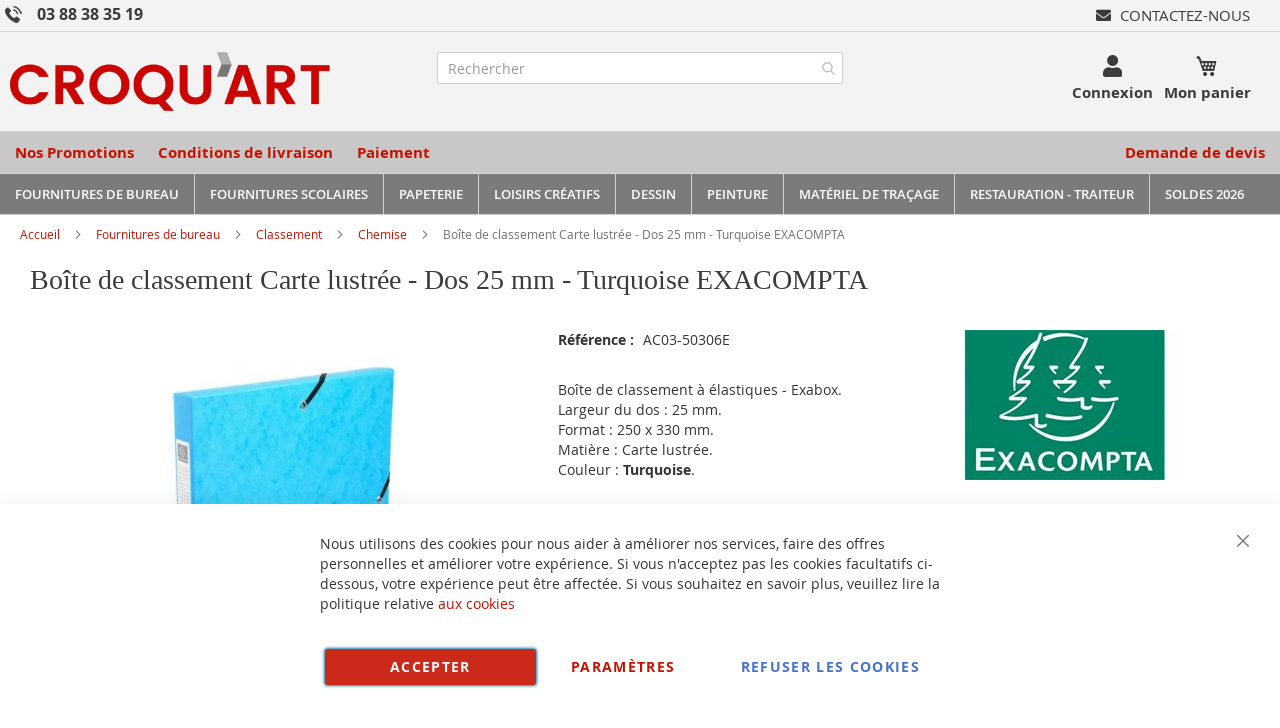

--- FILE ---
content_type: text/html; charset=utf-8
request_url: https://www.google.com/recaptcha/api2/anchor?ar=1&k=6LcY-WgkAAAAAPhncP9_X3kNxMfdOz5y1tIQYYnQ&co=aHR0cHM6Ly93d3cuY3JvcXVhcnQuY29tOjQ0Mw..&hl=en&v=N67nZn4AqZkNcbeMu4prBgzg&theme=light&size=invisible&badge=inline&anchor-ms=20000&execute-ms=30000&cb=63m9fi2c97m
body_size: 48548
content:
<!DOCTYPE HTML><html dir="ltr" lang="en"><head><meta http-equiv="Content-Type" content="text/html; charset=UTF-8">
<meta http-equiv="X-UA-Compatible" content="IE=edge">
<title>reCAPTCHA</title>
<style type="text/css">
/* cyrillic-ext */
@font-face {
  font-family: 'Roboto';
  font-style: normal;
  font-weight: 400;
  font-stretch: 100%;
  src: url(//fonts.gstatic.com/s/roboto/v48/KFO7CnqEu92Fr1ME7kSn66aGLdTylUAMa3GUBHMdazTgWw.woff2) format('woff2');
  unicode-range: U+0460-052F, U+1C80-1C8A, U+20B4, U+2DE0-2DFF, U+A640-A69F, U+FE2E-FE2F;
}
/* cyrillic */
@font-face {
  font-family: 'Roboto';
  font-style: normal;
  font-weight: 400;
  font-stretch: 100%;
  src: url(//fonts.gstatic.com/s/roboto/v48/KFO7CnqEu92Fr1ME7kSn66aGLdTylUAMa3iUBHMdazTgWw.woff2) format('woff2');
  unicode-range: U+0301, U+0400-045F, U+0490-0491, U+04B0-04B1, U+2116;
}
/* greek-ext */
@font-face {
  font-family: 'Roboto';
  font-style: normal;
  font-weight: 400;
  font-stretch: 100%;
  src: url(//fonts.gstatic.com/s/roboto/v48/KFO7CnqEu92Fr1ME7kSn66aGLdTylUAMa3CUBHMdazTgWw.woff2) format('woff2');
  unicode-range: U+1F00-1FFF;
}
/* greek */
@font-face {
  font-family: 'Roboto';
  font-style: normal;
  font-weight: 400;
  font-stretch: 100%;
  src: url(//fonts.gstatic.com/s/roboto/v48/KFO7CnqEu92Fr1ME7kSn66aGLdTylUAMa3-UBHMdazTgWw.woff2) format('woff2');
  unicode-range: U+0370-0377, U+037A-037F, U+0384-038A, U+038C, U+038E-03A1, U+03A3-03FF;
}
/* math */
@font-face {
  font-family: 'Roboto';
  font-style: normal;
  font-weight: 400;
  font-stretch: 100%;
  src: url(//fonts.gstatic.com/s/roboto/v48/KFO7CnqEu92Fr1ME7kSn66aGLdTylUAMawCUBHMdazTgWw.woff2) format('woff2');
  unicode-range: U+0302-0303, U+0305, U+0307-0308, U+0310, U+0312, U+0315, U+031A, U+0326-0327, U+032C, U+032F-0330, U+0332-0333, U+0338, U+033A, U+0346, U+034D, U+0391-03A1, U+03A3-03A9, U+03B1-03C9, U+03D1, U+03D5-03D6, U+03F0-03F1, U+03F4-03F5, U+2016-2017, U+2034-2038, U+203C, U+2040, U+2043, U+2047, U+2050, U+2057, U+205F, U+2070-2071, U+2074-208E, U+2090-209C, U+20D0-20DC, U+20E1, U+20E5-20EF, U+2100-2112, U+2114-2115, U+2117-2121, U+2123-214F, U+2190, U+2192, U+2194-21AE, U+21B0-21E5, U+21F1-21F2, U+21F4-2211, U+2213-2214, U+2216-22FF, U+2308-230B, U+2310, U+2319, U+231C-2321, U+2336-237A, U+237C, U+2395, U+239B-23B7, U+23D0, U+23DC-23E1, U+2474-2475, U+25AF, U+25B3, U+25B7, U+25BD, U+25C1, U+25CA, U+25CC, U+25FB, U+266D-266F, U+27C0-27FF, U+2900-2AFF, U+2B0E-2B11, U+2B30-2B4C, U+2BFE, U+3030, U+FF5B, U+FF5D, U+1D400-1D7FF, U+1EE00-1EEFF;
}
/* symbols */
@font-face {
  font-family: 'Roboto';
  font-style: normal;
  font-weight: 400;
  font-stretch: 100%;
  src: url(//fonts.gstatic.com/s/roboto/v48/KFO7CnqEu92Fr1ME7kSn66aGLdTylUAMaxKUBHMdazTgWw.woff2) format('woff2');
  unicode-range: U+0001-000C, U+000E-001F, U+007F-009F, U+20DD-20E0, U+20E2-20E4, U+2150-218F, U+2190, U+2192, U+2194-2199, U+21AF, U+21E6-21F0, U+21F3, U+2218-2219, U+2299, U+22C4-22C6, U+2300-243F, U+2440-244A, U+2460-24FF, U+25A0-27BF, U+2800-28FF, U+2921-2922, U+2981, U+29BF, U+29EB, U+2B00-2BFF, U+4DC0-4DFF, U+FFF9-FFFB, U+10140-1018E, U+10190-1019C, U+101A0, U+101D0-101FD, U+102E0-102FB, U+10E60-10E7E, U+1D2C0-1D2D3, U+1D2E0-1D37F, U+1F000-1F0FF, U+1F100-1F1AD, U+1F1E6-1F1FF, U+1F30D-1F30F, U+1F315, U+1F31C, U+1F31E, U+1F320-1F32C, U+1F336, U+1F378, U+1F37D, U+1F382, U+1F393-1F39F, U+1F3A7-1F3A8, U+1F3AC-1F3AF, U+1F3C2, U+1F3C4-1F3C6, U+1F3CA-1F3CE, U+1F3D4-1F3E0, U+1F3ED, U+1F3F1-1F3F3, U+1F3F5-1F3F7, U+1F408, U+1F415, U+1F41F, U+1F426, U+1F43F, U+1F441-1F442, U+1F444, U+1F446-1F449, U+1F44C-1F44E, U+1F453, U+1F46A, U+1F47D, U+1F4A3, U+1F4B0, U+1F4B3, U+1F4B9, U+1F4BB, U+1F4BF, U+1F4C8-1F4CB, U+1F4D6, U+1F4DA, U+1F4DF, U+1F4E3-1F4E6, U+1F4EA-1F4ED, U+1F4F7, U+1F4F9-1F4FB, U+1F4FD-1F4FE, U+1F503, U+1F507-1F50B, U+1F50D, U+1F512-1F513, U+1F53E-1F54A, U+1F54F-1F5FA, U+1F610, U+1F650-1F67F, U+1F687, U+1F68D, U+1F691, U+1F694, U+1F698, U+1F6AD, U+1F6B2, U+1F6B9-1F6BA, U+1F6BC, U+1F6C6-1F6CF, U+1F6D3-1F6D7, U+1F6E0-1F6EA, U+1F6F0-1F6F3, U+1F6F7-1F6FC, U+1F700-1F7FF, U+1F800-1F80B, U+1F810-1F847, U+1F850-1F859, U+1F860-1F887, U+1F890-1F8AD, U+1F8B0-1F8BB, U+1F8C0-1F8C1, U+1F900-1F90B, U+1F93B, U+1F946, U+1F984, U+1F996, U+1F9E9, U+1FA00-1FA6F, U+1FA70-1FA7C, U+1FA80-1FA89, U+1FA8F-1FAC6, U+1FACE-1FADC, U+1FADF-1FAE9, U+1FAF0-1FAF8, U+1FB00-1FBFF;
}
/* vietnamese */
@font-face {
  font-family: 'Roboto';
  font-style: normal;
  font-weight: 400;
  font-stretch: 100%;
  src: url(//fonts.gstatic.com/s/roboto/v48/KFO7CnqEu92Fr1ME7kSn66aGLdTylUAMa3OUBHMdazTgWw.woff2) format('woff2');
  unicode-range: U+0102-0103, U+0110-0111, U+0128-0129, U+0168-0169, U+01A0-01A1, U+01AF-01B0, U+0300-0301, U+0303-0304, U+0308-0309, U+0323, U+0329, U+1EA0-1EF9, U+20AB;
}
/* latin-ext */
@font-face {
  font-family: 'Roboto';
  font-style: normal;
  font-weight: 400;
  font-stretch: 100%;
  src: url(//fonts.gstatic.com/s/roboto/v48/KFO7CnqEu92Fr1ME7kSn66aGLdTylUAMa3KUBHMdazTgWw.woff2) format('woff2');
  unicode-range: U+0100-02BA, U+02BD-02C5, U+02C7-02CC, U+02CE-02D7, U+02DD-02FF, U+0304, U+0308, U+0329, U+1D00-1DBF, U+1E00-1E9F, U+1EF2-1EFF, U+2020, U+20A0-20AB, U+20AD-20C0, U+2113, U+2C60-2C7F, U+A720-A7FF;
}
/* latin */
@font-face {
  font-family: 'Roboto';
  font-style: normal;
  font-weight: 400;
  font-stretch: 100%;
  src: url(//fonts.gstatic.com/s/roboto/v48/KFO7CnqEu92Fr1ME7kSn66aGLdTylUAMa3yUBHMdazQ.woff2) format('woff2');
  unicode-range: U+0000-00FF, U+0131, U+0152-0153, U+02BB-02BC, U+02C6, U+02DA, U+02DC, U+0304, U+0308, U+0329, U+2000-206F, U+20AC, U+2122, U+2191, U+2193, U+2212, U+2215, U+FEFF, U+FFFD;
}
/* cyrillic-ext */
@font-face {
  font-family: 'Roboto';
  font-style: normal;
  font-weight: 500;
  font-stretch: 100%;
  src: url(//fonts.gstatic.com/s/roboto/v48/KFO7CnqEu92Fr1ME7kSn66aGLdTylUAMa3GUBHMdazTgWw.woff2) format('woff2');
  unicode-range: U+0460-052F, U+1C80-1C8A, U+20B4, U+2DE0-2DFF, U+A640-A69F, U+FE2E-FE2F;
}
/* cyrillic */
@font-face {
  font-family: 'Roboto';
  font-style: normal;
  font-weight: 500;
  font-stretch: 100%;
  src: url(//fonts.gstatic.com/s/roboto/v48/KFO7CnqEu92Fr1ME7kSn66aGLdTylUAMa3iUBHMdazTgWw.woff2) format('woff2');
  unicode-range: U+0301, U+0400-045F, U+0490-0491, U+04B0-04B1, U+2116;
}
/* greek-ext */
@font-face {
  font-family: 'Roboto';
  font-style: normal;
  font-weight: 500;
  font-stretch: 100%;
  src: url(//fonts.gstatic.com/s/roboto/v48/KFO7CnqEu92Fr1ME7kSn66aGLdTylUAMa3CUBHMdazTgWw.woff2) format('woff2');
  unicode-range: U+1F00-1FFF;
}
/* greek */
@font-face {
  font-family: 'Roboto';
  font-style: normal;
  font-weight: 500;
  font-stretch: 100%;
  src: url(//fonts.gstatic.com/s/roboto/v48/KFO7CnqEu92Fr1ME7kSn66aGLdTylUAMa3-UBHMdazTgWw.woff2) format('woff2');
  unicode-range: U+0370-0377, U+037A-037F, U+0384-038A, U+038C, U+038E-03A1, U+03A3-03FF;
}
/* math */
@font-face {
  font-family: 'Roboto';
  font-style: normal;
  font-weight: 500;
  font-stretch: 100%;
  src: url(//fonts.gstatic.com/s/roboto/v48/KFO7CnqEu92Fr1ME7kSn66aGLdTylUAMawCUBHMdazTgWw.woff2) format('woff2');
  unicode-range: U+0302-0303, U+0305, U+0307-0308, U+0310, U+0312, U+0315, U+031A, U+0326-0327, U+032C, U+032F-0330, U+0332-0333, U+0338, U+033A, U+0346, U+034D, U+0391-03A1, U+03A3-03A9, U+03B1-03C9, U+03D1, U+03D5-03D6, U+03F0-03F1, U+03F4-03F5, U+2016-2017, U+2034-2038, U+203C, U+2040, U+2043, U+2047, U+2050, U+2057, U+205F, U+2070-2071, U+2074-208E, U+2090-209C, U+20D0-20DC, U+20E1, U+20E5-20EF, U+2100-2112, U+2114-2115, U+2117-2121, U+2123-214F, U+2190, U+2192, U+2194-21AE, U+21B0-21E5, U+21F1-21F2, U+21F4-2211, U+2213-2214, U+2216-22FF, U+2308-230B, U+2310, U+2319, U+231C-2321, U+2336-237A, U+237C, U+2395, U+239B-23B7, U+23D0, U+23DC-23E1, U+2474-2475, U+25AF, U+25B3, U+25B7, U+25BD, U+25C1, U+25CA, U+25CC, U+25FB, U+266D-266F, U+27C0-27FF, U+2900-2AFF, U+2B0E-2B11, U+2B30-2B4C, U+2BFE, U+3030, U+FF5B, U+FF5D, U+1D400-1D7FF, U+1EE00-1EEFF;
}
/* symbols */
@font-face {
  font-family: 'Roboto';
  font-style: normal;
  font-weight: 500;
  font-stretch: 100%;
  src: url(//fonts.gstatic.com/s/roboto/v48/KFO7CnqEu92Fr1ME7kSn66aGLdTylUAMaxKUBHMdazTgWw.woff2) format('woff2');
  unicode-range: U+0001-000C, U+000E-001F, U+007F-009F, U+20DD-20E0, U+20E2-20E4, U+2150-218F, U+2190, U+2192, U+2194-2199, U+21AF, U+21E6-21F0, U+21F3, U+2218-2219, U+2299, U+22C4-22C6, U+2300-243F, U+2440-244A, U+2460-24FF, U+25A0-27BF, U+2800-28FF, U+2921-2922, U+2981, U+29BF, U+29EB, U+2B00-2BFF, U+4DC0-4DFF, U+FFF9-FFFB, U+10140-1018E, U+10190-1019C, U+101A0, U+101D0-101FD, U+102E0-102FB, U+10E60-10E7E, U+1D2C0-1D2D3, U+1D2E0-1D37F, U+1F000-1F0FF, U+1F100-1F1AD, U+1F1E6-1F1FF, U+1F30D-1F30F, U+1F315, U+1F31C, U+1F31E, U+1F320-1F32C, U+1F336, U+1F378, U+1F37D, U+1F382, U+1F393-1F39F, U+1F3A7-1F3A8, U+1F3AC-1F3AF, U+1F3C2, U+1F3C4-1F3C6, U+1F3CA-1F3CE, U+1F3D4-1F3E0, U+1F3ED, U+1F3F1-1F3F3, U+1F3F5-1F3F7, U+1F408, U+1F415, U+1F41F, U+1F426, U+1F43F, U+1F441-1F442, U+1F444, U+1F446-1F449, U+1F44C-1F44E, U+1F453, U+1F46A, U+1F47D, U+1F4A3, U+1F4B0, U+1F4B3, U+1F4B9, U+1F4BB, U+1F4BF, U+1F4C8-1F4CB, U+1F4D6, U+1F4DA, U+1F4DF, U+1F4E3-1F4E6, U+1F4EA-1F4ED, U+1F4F7, U+1F4F9-1F4FB, U+1F4FD-1F4FE, U+1F503, U+1F507-1F50B, U+1F50D, U+1F512-1F513, U+1F53E-1F54A, U+1F54F-1F5FA, U+1F610, U+1F650-1F67F, U+1F687, U+1F68D, U+1F691, U+1F694, U+1F698, U+1F6AD, U+1F6B2, U+1F6B9-1F6BA, U+1F6BC, U+1F6C6-1F6CF, U+1F6D3-1F6D7, U+1F6E0-1F6EA, U+1F6F0-1F6F3, U+1F6F7-1F6FC, U+1F700-1F7FF, U+1F800-1F80B, U+1F810-1F847, U+1F850-1F859, U+1F860-1F887, U+1F890-1F8AD, U+1F8B0-1F8BB, U+1F8C0-1F8C1, U+1F900-1F90B, U+1F93B, U+1F946, U+1F984, U+1F996, U+1F9E9, U+1FA00-1FA6F, U+1FA70-1FA7C, U+1FA80-1FA89, U+1FA8F-1FAC6, U+1FACE-1FADC, U+1FADF-1FAE9, U+1FAF0-1FAF8, U+1FB00-1FBFF;
}
/* vietnamese */
@font-face {
  font-family: 'Roboto';
  font-style: normal;
  font-weight: 500;
  font-stretch: 100%;
  src: url(//fonts.gstatic.com/s/roboto/v48/KFO7CnqEu92Fr1ME7kSn66aGLdTylUAMa3OUBHMdazTgWw.woff2) format('woff2');
  unicode-range: U+0102-0103, U+0110-0111, U+0128-0129, U+0168-0169, U+01A0-01A1, U+01AF-01B0, U+0300-0301, U+0303-0304, U+0308-0309, U+0323, U+0329, U+1EA0-1EF9, U+20AB;
}
/* latin-ext */
@font-face {
  font-family: 'Roboto';
  font-style: normal;
  font-weight: 500;
  font-stretch: 100%;
  src: url(//fonts.gstatic.com/s/roboto/v48/KFO7CnqEu92Fr1ME7kSn66aGLdTylUAMa3KUBHMdazTgWw.woff2) format('woff2');
  unicode-range: U+0100-02BA, U+02BD-02C5, U+02C7-02CC, U+02CE-02D7, U+02DD-02FF, U+0304, U+0308, U+0329, U+1D00-1DBF, U+1E00-1E9F, U+1EF2-1EFF, U+2020, U+20A0-20AB, U+20AD-20C0, U+2113, U+2C60-2C7F, U+A720-A7FF;
}
/* latin */
@font-face {
  font-family: 'Roboto';
  font-style: normal;
  font-weight: 500;
  font-stretch: 100%;
  src: url(//fonts.gstatic.com/s/roboto/v48/KFO7CnqEu92Fr1ME7kSn66aGLdTylUAMa3yUBHMdazQ.woff2) format('woff2');
  unicode-range: U+0000-00FF, U+0131, U+0152-0153, U+02BB-02BC, U+02C6, U+02DA, U+02DC, U+0304, U+0308, U+0329, U+2000-206F, U+20AC, U+2122, U+2191, U+2193, U+2212, U+2215, U+FEFF, U+FFFD;
}
/* cyrillic-ext */
@font-face {
  font-family: 'Roboto';
  font-style: normal;
  font-weight: 900;
  font-stretch: 100%;
  src: url(//fonts.gstatic.com/s/roboto/v48/KFO7CnqEu92Fr1ME7kSn66aGLdTylUAMa3GUBHMdazTgWw.woff2) format('woff2');
  unicode-range: U+0460-052F, U+1C80-1C8A, U+20B4, U+2DE0-2DFF, U+A640-A69F, U+FE2E-FE2F;
}
/* cyrillic */
@font-face {
  font-family: 'Roboto';
  font-style: normal;
  font-weight: 900;
  font-stretch: 100%;
  src: url(//fonts.gstatic.com/s/roboto/v48/KFO7CnqEu92Fr1ME7kSn66aGLdTylUAMa3iUBHMdazTgWw.woff2) format('woff2');
  unicode-range: U+0301, U+0400-045F, U+0490-0491, U+04B0-04B1, U+2116;
}
/* greek-ext */
@font-face {
  font-family: 'Roboto';
  font-style: normal;
  font-weight: 900;
  font-stretch: 100%;
  src: url(//fonts.gstatic.com/s/roboto/v48/KFO7CnqEu92Fr1ME7kSn66aGLdTylUAMa3CUBHMdazTgWw.woff2) format('woff2');
  unicode-range: U+1F00-1FFF;
}
/* greek */
@font-face {
  font-family: 'Roboto';
  font-style: normal;
  font-weight: 900;
  font-stretch: 100%;
  src: url(//fonts.gstatic.com/s/roboto/v48/KFO7CnqEu92Fr1ME7kSn66aGLdTylUAMa3-UBHMdazTgWw.woff2) format('woff2');
  unicode-range: U+0370-0377, U+037A-037F, U+0384-038A, U+038C, U+038E-03A1, U+03A3-03FF;
}
/* math */
@font-face {
  font-family: 'Roboto';
  font-style: normal;
  font-weight: 900;
  font-stretch: 100%;
  src: url(//fonts.gstatic.com/s/roboto/v48/KFO7CnqEu92Fr1ME7kSn66aGLdTylUAMawCUBHMdazTgWw.woff2) format('woff2');
  unicode-range: U+0302-0303, U+0305, U+0307-0308, U+0310, U+0312, U+0315, U+031A, U+0326-0327, U+032C, U+032F-0330, U+0332-0333, U+0338, U+033A, U+0346, U+034D, U+0391-03A1, U+03A3-03A9, U+03B1-03C9, U+03D1, U+03D5-03D6, U+03F0-03F1, U+03F4-03F5, U+2016-2017, U+2034-2038, U+203C, U+2040, U+2043, U+2047, U+2050, U+2057, U+205F, U+2070-2071, U+2074-208E, U+2090-209C, U+20D0-20DC, U+20E1, U+20E5-20EF, U+2100-2112, U+2114-2115, U+2117-2121, U+2123-214F, U+2190, U+2192, U+2194-21AE, U+21B0-21E5, U+21F1-21F2, U+21F4-2211, U+2213-2214, U+2216-22FF, U+2308-230B, U+2310, U+2319, U+231C-2321, U+2336-237A, U+237C, U+2395, U+239B-23B7, U+23D0, U+23DC-23E1, U+2474-2475, U+25AF, U+25B3, U+25B7, U+25BD, U+25C1, U+25CA, U+25CC, U+25FB, U+266D-266F, U+27C0-27FF, U+2900-2AFF, U+2B0E-2B11, U+2B30-2B4C, U+2BFE, U+3030, U+FF5B, U+FF5D, U+1D400-1D7FF, U+1EE00-1EEFF;
}
/* symbols */
@font-face {
  font-family: 'Roboto';
  font-style: normal;
  font-weight: 900;
  font-stretch: 100%;
  src: url(//fonts.gstatic.com/s/roboto/v48/KFO7CnqEu92Fr1ME7kSn66aGLdTylUAMaxKUBHMdazTgWw.woff2) format('woff2');
  unicode-range: U+0001-000C, U+000E-001F, U+007F-009F, U+20DD-20E0, U+20E2-20E4, U+2150-218F, U+2190, U+2192, U+2194-2199, U+21AF, U+21E6-21F0, U+21F3, U+2218-2219, U+2299, U+22C4-22C6, U+2300-243F, U+2440-244A, U+2460-24FF, U+25A0-27BF, U+2800-28FF, U+2921-2922, U+2981, U+29BF, U+29EB, U+2B00-2BFF, U+4DC0-4DFF, U+FFF9-FFFB, U+10140-1018E, U+10190-1019C, U+101A0, U+101D0-101FD, U+102E0-102FB, U+10E60-10E7E, U+1D2C0-1D2D3, U+1D2E0-1D37F, U+1F000-1F0FF, U+1F100-1F1AD, U+1F1E6-1F1FF, U+1F30D-1F30F, U+1F315, U+1F31C, U+1F31E, U+1F320-1F32C, U+1F336, U+1F378, U+1F37D, U+1F382, U+1F393-1F39F, U+1F3A7-1F3A8, U+1F3AC-1F3AF, U+1F3C2, U+1F3C4-1F3C6, U+1F3CA-1F3CE, U+1F3D4-1F3E0, U+1F3ED, U+1F3F1-1F3F3, U+1F3F5-1F3F7, U+1F408, U+1F415, U+1F41F, U+1F426, U+1F43F, U+1F441-1F442, U+1F444, U+1F446-1F449, U+1F44C-1F44E, U+1F453, U+1F46A, U+1F47D, U+1F4A3, U+1F4B0, U+1F4B3, U+1F4B9, U+1F4BB, U+1F4BF, U+1F4C8-1F4CB, U+1F4D6, U+1F4DA, U+1F4DF, U+1F4E3-1F4E6, U+1F4EA-1F4ED, U+1F4F7, U+1F4F9-1F4FB, U+1F4FD-1F4FE, U+1F503, U+1F507-1F50B, U+1F50D, U+1F512-1F513, U+1F53E-1F54A, U+1F54F-1F5FA, U+1F610, U+1F650-1F67F, U+1F687, U+1F68D, U+1F691, U+1F694, U+1F698, U+1F6AD, U+1F6B2, U+1F6B9-1F6BA, U+1F6BC, U+1F6C6-1F6CF, U+1F6D3-1F6D7, U+1F6E0-1F6EA, U+1F6F0-1F6F3, U+1F6F7-1F6FC, U+1F700-1F7FF, U+1F800-1F80B, U+1F810-1F847, U+1F850-1F859, U+1F860-1F887, U+1F890-1F8AD, U+1F8B0-1F8BB, U+1F8C0-1F8C1, U+1F900-1F90B, U+1F93B, U+1F946, U+1F984, U+1F996, U+1F9E9, U+1FA00-1FA6F, U+1FA70-1FA7C, U+1FA80-1FA89, U+1FA8F-1FAC6, U+1FACE-1FADC, U+1FADF-1FAE9, U+1FAF0-1FAF8, U+1FB00-1FBFF;
}
/* vietnamese */
@font-face {
  font-family: 'Roboto';
  font-style: normal;
  font-weight: 900;
  font-stretch: 100%;
  src: url(//fonts.gstatic.com/s/roboto/v48/KFO7CnqEu92Fr1ME7kSn66aGLdTylUAMa3OUBHMdazTgWw.woff2) format('woff2');
  unicode-range: U+0102-0103, U+0110-0111, U+0128-0129, U+0168-0169, U+01A0-01A1, U+01AF-01B0, U+0300-0301, U+0303-0304, U+0308-0309, U+0323, U+0329, U+1EA0-1EF9, U+20AB;
}
/* latin-ext */
@font-face {
  font-family: 'Roboto';
  font-style: normal;
  font-weight: 900;
  font-stretch: 100%;
  src: url(//fonts.gstatic.com/s/roboto/v48/KFO7CnqEu92Fr1ME7kSn66aGLdTylUAMa3KUBHMdazTgWw.woff2) format('woff2');
  unicode-range: U+0100-02BA, U+02BD-02C5, U+02C7-02CC, U+02CE-02D7, U+02DD-02FF, U+0304, U+0308, U+0329, U+1D00-1DBF, U+1E00-1E9F, U+1EF2-1EFF, U+2020, U+20A0-20AB, U+20AD-20C0, U+2113, U+2C60-2C7F, U+A720-A7FF;
}
/* latin */
@font-face {
  font-family: 'Roboto';
  font-style: normal;
  font-weight: 900;
  font-stretch: 100%;
  src: url(//fonts.gstatic.com/s/roboto/v48/KFO7CnqEu92Fr1ME7kSn66aGLdTylUAMa3yUBHMdazQ.woff2) format('woff2');
  unicode-range: U+0000-00FF, U+0131, U+0152-0153, U+02BB-02BC, U+02C6, U+02DA, U+02DC, U+0304, U+0308, U+0329, U+2000-206F, U+20AC, U+2122, U+2191, U+2193, U+2212, U+2215, U+FEFF, U+FFFD;
}

</style>
<link rel="stylesheet" type="text/css" href="https://www.gstatic.com/recaptcha/releases/N67nZn4AqZkNcbeMu4prBgzg/styles__ltr.css">
<script nonce="BhWRSBVlzz06WSRUQXYL3Q" type="text/javascript">window['__recaptcha_api'] = 'https://www.google.com/recaptcha/api2/';</script>
<script type="text/javascript" src="https://www.gstatic.com/recaptcha/releases/N67nZn4AqZkNcbeMu4prBgzg/recaptcha__en.js" nonce="BhWRSBVlzz06WSRUQXYL3Q">
      
    </script></head>
<body><div id="rc-anchor-alert" class="rc-anchor-alert"></div>
<input type="hidden" id="recaptcha-token" value="[base64]">
<script type="text/javascript" nonce="BhWRSBVlzz06WSRUQXYL3Q">
      recaptcha.anchor.Main.init("[\x22ainput\x22,[\x22bgdata\x22,\x22\x22,\[base64]/[base64]/[base64]/bmV3IHJbeF0oY1swXSk6RT09Mj9uZXcgclt4XShjWzBdLGNbMV0pOkU9PTM/bmV3IHJbeF0oY1swXSxjWzFdLGNbMl0pOkU9PTQ/[base64]/[base64]/[base64]/[base64]/[base64]/[base64]/[base64]/[base64]\x22,\[base64]\\u003d\\u003d\x22,\x22bVtVw74Rwow6wr7CkcK4w6vDlTVWw60Kw7TDhh07QMOVwpx/ZcK1IkbCsCDDsEodQMKfTVvCmxJkJcKnOsKNw7LCkQTDqEY9wqEEwrRRw7Nkw6XDtsO1w6/DpMK/fBfDkQo2U0FBFxINwrpfwokIwq1Gw5t1FB7Ctj3Cn8K0wos7w4liw4fClX4Aw4bCownDm8Kaw77CrkrDqS7CksOdFQZHM8OHw69DwqjCtcOZwoEtwrZDw5sxSMOlwqXDq8KAKlDCkMOnwogfw5rDmQA8w6rDn8K3GEQzeDnCsDNrWsOFW27DvMKQwqzCoS/Cm8OYw7DCrcKowpI2RMKUZ8KnEcOZwqrDskJ2wpR9wp/Ct2kEOMKaZ8KqbCjCsGoZJsKVwpjDrMOrHg8GPU3CkG/CvnbCo3QkO8OCfMOlV2TCuGTDqR7DnWHDmMOZT8OCwqLCscOtwrV4GTzDj8OSNcOlwpHCs8K8OMK/RQh9eEDDjMOzD8O/PFYyw7xEw7HDtToUw5vDlsK+wog+w5ogaH4pDj9wwpphwqvCv2U7c8Kzw6rCrRMJPArDsyxPAMKufcOJfzPDi8OGwpAaAcKVLg13w7Ezw7PDp8OKBQHDgVfDjcKGMXgAw57Cn8Kfw5vCqMOKwqXCv1kGwq/CiyHCkcOXFHdZXSkBwozCicOkw7bClcKCw4EWcR5za0UWwpPCsmHDtlrCrsO+w4vDlsKndWjDklbCmMOUw4rDsMK0woEqMT/ClhovGiDCv8O5CHvCk2nCu8OBwr3ChVkjeQVCw77DoXHCoghHP39mw5TDij1/[base64]/w5xYwrJMBsKCIMKYw7/CgwXCqsKHE8O2VWPDscOubMKUKMOOw4Zqwo/CgMOTcwgoXsO+dxEmw51+w4RwWTYNRcOsUxNSSMKTNxnDqm7Cg8KPw553w73CkcKvw4PCmsKDQm4jwo5Gd8KnOQfDhsKLwrBgYwtFwq3CpjPDpQIUIcOxwqNPwq1EasK/TMOBwrHDh0cKZzleXlbDh1DCglzCgcONwrTDqcKKFcKCEU1EwqTDljomF8K8w7bChmoqNUvCgw5swq1/MsKrCgHDpcOoA8KOaSV0YjcGMsOaGTPCncORw5Z4OlYDwrPCm2ZFwr7Dh8O5bDE/RyR8w7VxwqbCs8OLw6HCmw/[base64]/DqMKcwqHCqcKcwpp5w73CiMOYCwvDn8KmXMKBwrhDw6Axw4nCmTAJwr0uwpnCtypzw4bDsMObwo9pYSbDkFABw7jCvB3DtEvCjMOPAMKnW8KPwqrClMKZwqfCmsK0EsKNwq7DisOgwrd3w5pyQDkJYUMPXsOvdAPDucK5ZsKfw4oqOTtAwrtmFMOXMsK/[base64]/[base64]/MMKZJ8OWCsK0YTzCqcKaw4nDqcO1EEk5R2fDj1RuwrDDpSnClcOebcOFN8OYDXREJsOlwo3DjsODwrdSLcOae8OGRsOmKcONwo9Awr4ow57CiFY4wpzDpVZIwp7Cphlqw6/DoU5xWGpaXMKaw4cVJMKuL8OBeMO4KMOackMCwqZGJj/DrcOpworDj0jCin47w5RkGcO4CsKVwqzDm01LccODw6jCihNUw47CocOmwrBGw5vCq8K0LA/CuMOga18ew5jCucKXw7A/wr0Rw7/DoyhAwq7DmnZTw6TCkMOrNcKzwpEDYMKSwo98w4U3w7TDsMOyw6V9CsOdw4nCpsK5w5IjwrTCg8Ozw6LDvFPCqhEmOTrDn2hmVRRcCcO9U8Opw54mwrVnw7bDmzEEw48pwrzDryDCmMK4woXDnMOUCsOEw4ZYwoZzGXBLJ8Knw5Qiw4LDi8OHwpDCo1LDiMOVOxY/VsK6BhJhWiYFezTDmAI5w7fCvWkIL8KuHcO5w5LCu2vCkFQnwpc/R8OFGQxbwpRGMXPDuMKQwp9HwrpXX1rDnU8kWsKhw7ZIKcOyH0rCgcKGwoDDpSXDmMOEwqhTw79dBMOGdMKYwpXDi8OqRiXCgsORw6zCrMO0LSrChWfDpSdxwqEjwpbCqsOVRWvDqB/CmcOrESvCpsOOwpZbc8ODw54cwpweGEp8U8KyeznCjMK7w60Jw4zDvcOYwo8TKCHCgFjChzotw6IxwpVDESY4w45JJzHDnS08w4/DqsKoeDF9wqViw6YIwpTDix7ChB3Cu8Otw5vDo8KMDSJvbcKwwpfDhB7DszM+CcOhHMOzw70aHcOpwrfCqcKhwqTDnsORCBF8UwbDh3fCnMOJwq/CqRATw6bCrMOOHSTCgMKOBsOuJ8OPwo3DrwPCjgtybHnCiGhAwp/[base64]/f8KDIcK5Xlp7TH/CnnfCk8OKbWrCsh7DvVwDccKhw4E7w4zCqcK8ZQBGWEA/GsOYw5DDksOVwrDCsVduw51qan/CtsOTE2LDrcOzwrgLBMO0wrLCgDR5WsKmOknCqw3DgMKbbT1iw5k9WTTDrV8Rwr/[base64]/w6bDk8Kfw4zCgEEywp7CmcOCd8KkwqYXKRTCgcOLdhszw6/DslfDlSRSwqNHWUtlZDjDmW7DmsKgWy7DiMOMw4IsfcO1w73DgsOywozDncK0wp/CjzHCqQDDqcK7dE/Cp8KYWTfDuMKKwrjCjGnDr8K3MhvCs8KLWcKSwrPCnivCmFsEw701cGvChMOqTsKrccObAsOmTMKmw5wed1PDtCbDm8K8C8KkwqjDmxTCoVYhw7zCm8OjwpjCr8O/[base64]/wr1gX8OHw5TCsMKvw4/CtcKwwoXCljNgw4/[base64]/CrsKrw78+OlkpXcKEewDCjMKkVlLDp8KCe8K/UXTDljAIWsKKw7XChibDtsOgUH5GwoUcwqkvwrhwXgEfwrB4w5fDhHZ4J8OPY8KOwoJFbBtjAEjCoEMAwpzCvEHDp8KUT2nDlMOMC8OAw6TDjMOtLcOpCMOrM0nCmMOhHHFFw7INRsKRMMOTw4DDnx0/aFzDrT84w5R+wrEqYRcXIMKfdcKmwp8Dw4oCw7x2UcOQwppNw5M1QMK/T8Kzw4kow7TCmMOwIhdmNWzCvsONwpvDoMOQw6TDoMKFwoB/LVnDnsOEW8KQw6TCtDEWesKFw41dK1zCtsOgw6bDhA/[base64]/wp3Di8KTw6TCk8Khw6VZeEMFMG00ehLCnsKnBHFEw43DgxrDnGwSwrU8woccwrLDuMOMwoQow5DCmMKlwrfDkR7DlR7CtDdQw7ZnDHbCtcOWw6fDscK6w5bCusOvLMO6WsO2w7DCl3DCusKRwqFOwoTDglcKw4TDnMKWDSAcwojCtC/[base64]/Dj1rDjcO/KMODZ8KowpfCnsK1w7PCrDETw5R2w7E0alcPwqLCo8KbYlE/dsOlwoV9G8KOw5TCn3TDmcKtJsKGV8K5XMK/[base64]/[base64]/wq5hD8O9TmnCv8OBBnd2EMOtw7nCnjTDg8OCOXEjwoDCuE3ChMOUw6bDi8OLeATDq8KMwqTCvlvDoUZGw4rCocK0wqgSw7QXwr7CjsKZwqLDlXvDncKIwovDs0tjwqpBw5UtwoPDlsKQRMKTw78OOsOOc8KsTlXCoMKRwq4Bw5PCkTPCohJtBU/CsiVWwpfDggJmTAvCgnPCoMOJRsOMwrQcZUHDn8KlJDJ6wrDCocOow6nCm8K0Y8OOwrpDK17CjsOSbnYdw7TCm1jCjMKzw67DkFTDrnfCgcKBYksoF8OLw7AMJkXDp8KgwokhGyDChsK8csKWWjA3HMKfXCAlNsO4ZcKaE2YEKcK+w67Dt8KTPsO/[base64]/[base64]/DvTTCtsOHwrdKwrEJwrUBG8OqwolAw50VTBbCisOiwo3ClMOgwoXDt8O8wqvDmmHCnsKrw4xxw5o1w7TDpnXCrSrChTkAbcOzw7pCw4bDrzvDpkfCtDsQC0zDpkrDtGNTw50ZaB7CuMOqw5LDhMO+wrtNXMOhMcOKP8O2dcKGwqA/[base64]/[base64]/[base64]/DmMOzw6bCksKlcEJTYxjChTvCm8KgHjrDomHDiC7DmMOFw7oYwqhvw7zCnsKWwqHCncOyYDvCrMKuw5RZBydpwoU6GsOHHMKjHcKrwrp7wprDgMOLw5xWVsKkwr/[base64]/wqfCjcK5OMO0wqnDqcOow7BjfE4kZGc8Ry8gw5rDn8OwwqLDq3YOewghwqLCswhKY8OLeUUzRsObK308UyLCqcOFwq0DGTLDpnTDtXrCu8OMccOtw7wZWMO7w7HDnk/CrBrCtwHCvMKLEG9hwpNtwr7CuHLDrRc9w5h3BiIAa8K0K8K3w47DvcOvIGvDssOnIMOGwponFsKPw5h6wqTDoxklGMKsPBYda8O2wqM4w4jChBHDjFlpFiLDs8KAwqUfwo/CpnfCjsK2wpBIw7xuDgfCgAFWwqbCgMKGNMKsw45jw6Z9dMK9V3o1wo7CtwfDuMO+woAOCUlvRxjCn3DCkwQpwp/DuRjCs8OmSVbCvcKzDznCrcK6JAdSw6/DtMKIwqbDj8OYfWMdE8Oaw55yBApnwr1/N8K2csK/w7tHR8KtLDosW8O6ZcKTw5vCv8KDw6YtZsKIHynCgMO3CyXCt8KywofCpH7CrsOQMFZFOsK1w6XDtVspw5nCoMOiWsOjw4B+F8KhD03CocKvwrfCiyLCggYbwocWbXNswpHCgyFhw55uw5/CqcKew7XDl8OSDgwWw5VhwqJwQsK8em3CtA3ChCsaw7/[base64]/[base64]/w7lWLyttwqPCg8OFTMO+NcK/wpvClsK7wpnCoRbDkSsyaMO/T8KnNcO/CMOSIsK6w4Yewp4Lwo7DgMOIRi5qUMKew5DCsl7CuVVjE8K1AHspCVDDnUMSHGPDuh/DpcOCw7XDkFJowrHCph4oGUkldsOQw5Jrw5Rww4EBFmnCiwUvwpdbOnPCjE/[base64]/CsSBgaVlVasK4BMOhecOKd8OVwqlyw5oKw6BMecKcwpB/fMKZRXFXAMOdwpRvwqvCkwkPDioTwp58wqzCuTVLwrzCpcObTB0lAMK8B2zCqBzCpMKWVsOqNRDDqnfDmMOJYsKxwqxvwp7DvcK4Ih7DrMOpFDgywpNQEWXDqlLDtFXDh1/DrTRjw5F+woxcw5Rbw78Aw6/DqsOvRsKfV8KLw5vCgMOnwpEuVcOFF0bCtcK5w5PDp8KnwqtPIzfCqEbCrMO6NCMywp/Dh8KVTU/[base64]/wrPCjXXCj8O/[base64]/w5RzVUfCicO9IVbCg8KHAFNgw4bDrC4uIDPCoMO4wr4Cw7AHPQl9X8KVwrfDsEPCncODZcK3VMOFDsOpb2PDvsOPw7TDtXN7w6zDp8Kiw4TDqSl9wp3CisK7wopIw6dNw5jDlxsxHkDCqsOrR8O1w6xEw7zDvQzCtw8ow7Zvw4bCjRzDg25rB8O/EV7Ds8KVKSfDkCoZeMKiwr3Dj8KSXcKJJkljw71PAMKbw5nCvcKEw73Cn8OrcyE8wrjCrHNzT8Kxw5TCmyEXOCnDisK/wqcXw4HDo3duQsKZwpzCpDXDhmZiwqfCjMOKw7DCscO1w6VKYMO1IQMxccOhE3FoNRp2w43DgA1YwoNhwq9yw4jDjSZIwpjCoCkUwqdwwp1PaSzDksKMwoRuw75zZR5Zw549w7TCgMKlPgpVDjbDj13DlMKzwpPDoRwhw6kyw6LDqg3DvsKRw7/CmHxyw6Z+w55cYcKtwqzCtjjDqmY5PSw9wrTCuBXDtBPCtTVnwpfCuyDCnkURw5N8w4vDsULDo8KNV8KVw4jDisOmwrxPJxVZw5tRG8KLwqTCvkPCscKyw701wpDDncKyw4XCjXp0wrHDpDF3DMO4NApSwr/DlMOCw5bDlS5FWsOsOcOkw7VRVsOIO3VFwqkDRMOaw71Rw5lCw63Ckmdiw6rDpcKJwovChsK2JlwMAsOuAA/Dq23DnQFHwrrCpMKawpnDpT/DkcOhJhrDt8K+wqTCssORZQXCkVnChlIcwoDDtcKUCMKycMKjw6lkwpLDs8ONwqA5w7/Cq8Kiw4PCnjzDjHZVTsOpwoQQIC7ChcKfw5bCpcOtwq3CgWTDtcOew4TCnhfDjsKew5TClMKEw4dLEQBpK8O8wrwfwppDL8OwWRg3XcO2NGnDn8KqPMKPw5TCvBTChAFeZDp6wrnDujMDRn7Ct8O+b3/DkMOawolrNWvCvQTDr8O9w4g0w4nDh8OzUSzDq8Ofw4EMX8KQwpTDu8K6Ei8nTXjDsF8Iwp56G8KjAMOAwqUzwogtwrzCqMOjI8KYw5RNwoLCuMOxwpgAw4XCtUvDmsOSClNQwoXCtEEcJsK5e8OhwoDCqMOHw5HDt3TCoMK1Q2Imwp/[base64]/DpzLDv8OqKWDDlcK/TDZKDMKpEiJhwrvDtMO2R2kqwoluaAYKw6csLw/Dm8K1wpMnF8OiwonCpMO0AFnCjsOPw6HDhg7DssKpw7cmw4EzPHPCk8KuF8OGXWrCh8K6OVnCucO9wrFMUikWw6sXFVN/[base64]/[base64]/w5d9wonCjyvDsjfDs8Otw4fCuyjCtcOOaMOFw7ADw73Culg9ECkVJMK0Ei0CDcOWHsKTXy7CvSXDucO2MitMwqs8wqlXwrfDhcOLCUsVQcKEw47CtCzCvAXCqMKJw5jCvWBQSgZzwqdmwqbCpkXDjGrDvw9WwobDvU/[base64]/CjcOYw6g/asORVmc0wqdIcUVOw4TDjsKaw6HCpQ0vwpxfdAY1wrJTw7rCgGxwwoZWOsKmwqHCjMOCw70awq1IKMO2wrPDlcKvJ8OVwpDDvXPDql/CgsOjwonCnkoQKRJRw5/DoSvDsMKoCiDCrnh8w7jDo1vCnxwTw5dfw4XCgcOcwogywp3CnlXDn8O4wr8WFww9wpUYL8Kdw5zChnrDnGXCvxvCrMOCw7N+wrHDssKSwp3CkwdPSsOBw5rDjMKBw4MSFRvDt8O/w69Kb8Kiw7nDm8O7w6/DjMKAw4jDryrDhMKFwrxvw4Vhw7wmHsKITMKGwroeGcKZw4jCrsOmw6cNS0c1Y1/[base64]/DlTXChMKmw7slw7/DiMK2fsOVRsO7asOgScOrwqwVeMOEHzM+YsK4w7bCocOhwr3CkMKew5PCtMOmSRpuMhDDlsO6E2oURBRqBj92w7rChMKzMzLCtsOpE2HCu1lqwplDw5DCkcK/wqRDQ8Osw6YEAhvCksKLw6hRODnDvHtuw6zCosOyw7PCiW/DlmfDscKowqoBw4wPPh8tw4bClSXCjsOmwoxiw4jCicO2acOOwptfwrlpwpjDrmjDl8Ohan7DgMO+w5/[base64]/CcKZPyUsAsK0RcKRw77ClsOrwozDk8OsVTTCisKXRMOvwrzCg8OmQXjCqEAKw6jClcKSSxbDgsOxwpTChi7CkcOsXcKrYMOmTsOHw5rCp8OAecO5w5F1wo1OKcOFwrlww6wcPE9WwpYnwpTDrcOWwrNVwrvCkcOWwoF5w5LCumDDjMOVw4/Dj0hMPcKrw6TDpAN1wplnL8Kow6oNA8KdVypww4cpZcO1Ty8Gw7wcw7lcwrZTTwRENQTDicKOWh7Cjk41w7fCm8OOw7TDl2DCr2/DmMKAwp4Uw5/CmjZxHsONwqwFw6bCm0/DtUXCksKxw6HClxjDicO8woXDrzLDkcOdwrPDjcKCw6bDlgAkUsO/w5c3w7TCtMOealbCrcOWZm3DsR7Cghkiwq7Dqg3Ds2jDqsKbEEfCqsKkw55oYMKBOhE9HRLDs3Zywq0AEwnDiR/DvsOOwrh0woVMwq86LsOFwoo6OsO8wpR9RCgXwqfDicOvH8KQczliw5JqR8K2w61LATk/w4LDnsOUwoUCC17DmcOTCcOaw4PCg8Kcw7vDk2PChcK4AS/DmVLCnl3Dpj16I8O1wqfCoxbCkXkeTCrDkEcVw4XDrcKOJ1RgwpBkwq8Zw6XDqcO9wqxawowSwoHClcKuL8KvAsKeBcKjwobDp8KLwoMnfcOaXWdVw6HCg8Kcd3lBHlxPZFV9w5DCi1QIPFwFaEjCgC/DnifCs3Q1wrzDvGgFwpPDnnjChsOYw7ZFcS1tRcO7eUnDpMK0wrEzfS7DunYuw4nDu8KtQMOqChLDggM8wqABwq4KNsO/[base64]/CpQrCsDk1fVHCtVpowrTChcObw4HDgj0rw7LDl8O1w5/CuAE6JMKhwotnwphgF8OpPgzCucO/YsKYU1HDj8KuwrYMwp4dAsKGwq3CuCwHw6PDlMOhLwnCqBwYw6lCw6zDvsOHw5MlwoTCj3sZw4Ujw6UrR1rCs8OJCMOHO8O2FcKlc8K9HXpzMVgEEnPCj8OKw6vCmX9+wr9mworDmMOeRMK/wovCpXEvwqZ0FUbCmjvDrEJow6oGLGPDtWgRw65Cw5d8WsKJeC8Lw7cXPsKrBBsowqtZw4XCimQsw5Jqw6VWw6fDixFCLgk3PcKUV8K3OcKTW3BJf8K/wq3CusKmwoljSMKQYcOKw5jCqMOqNcKBw57Dn3lwCsKWTmELXcKqwrpvZXzDp8K5wqBUEWVPwrBIYMORwpIfPMOfwo/DiVEqT1gWw4AdwpIBGXQ3AsOfZsKFFRHDnMOGwrLCrFoILcKETWwHwpfDgsKSC8KZY8KIwqlewqnCuD0SwqppNlrDilksw70xE0TCu8OTahBGO0PDm8ONERPCvH/CvhVmUFFYwpvCon3CnX9ywrHDljMdwr8gwqMUKsOuw6BnLQjDicOZw6A6K14yPsOZw5PDrHklFDjDmDLCtMOcwq1bw7nDqznDocKSWsODwrHCo8K6w7lew4sDw5/CmcObw75Owrdrw7XCj8O4M8OOX8KBdE87L8Ovw7PCncOwEsOtw4/DiEbCtsKndgfCh8OYK28jwr15Z8OpXMKICMO8A8K/wrTDnyFFwoxHw6gMwpEiw6PCp8OWwozClmbDlHjDjEgJY8OIQMOzwqVGw7jDrSTDu8OXUMOiw6AgcCsmw6gSwqkDTsKFw50vfhppw4jCoHpPQ8OaaBTCnwpawpgCWBHDnMO5V8OAw4LCt0hOw4fCssKjdxDDmgxew7kED8KfQMO4aQpuWsKVw5DDoMKMEwN5UTU/wpPDpBbCtEfDtsOVSygrK8OVGcOQwr5PM8OMw4/[base64]/Cp8OEwrLDixHDpMO0NsKxw6jDoDXDpsOZw4/CoUbCiXxGwrIRw4QPAHrDoMO0wrzDjMKwS8KDIXLCmcOSOWctwoUjHS3DkRLCjglJEsOgYgDDrFLDo8KLw47CsMKhW1AjwprDgcKqwq4Hw4AIwqrDszjCu8O/[base64]/Cg8KLTcOxCW1WTTXDr2d6wq7DgUFzLsKSw4JHwpNRwocQwo5fX2R4AsO3YMK8w51iwo4lw63DjcKfEMKWwq9uKxECZsKYwrksDCplSEEqw4/[base64]/TsK6fTrCvl/Cm8OPwqLCi8KJUsOuwowQwqfDoMKOwp1odsOXwq7DmcOKE8OvRkDCjcOiUVzDghMxbMKGwp3DhcKfQsKxR8OBwqPDmFvCvCfDpCHDvQvCjsOYKz8rw4V0w7bDn8K/JGrDgXzCnS4xw6bCtsKyE8KZwpgSw4B9wo3Cu8OvVsOrOHPCk8KHw4nDng/CuzHDhsKiw4tmXsODSEg6S8KzEMKxD8KpA3kgHcKWwqMrDkjCu8KJX8O8w6AEwrMKWHV5w5l0wpTDjcKnesKIwp8Nw5TDvcKmwpTDkEc5a8KpwqjDumLCnsOsw7EqwqhJwrzCksOTw5TCszh3w69gwrlyw4XCuT7Drn1EXiFbEMKPwqEiacObw5/Dr0nDrsOCw7JpYsOLVnbCssKVATwBRQArwq4gwppbTxzDqcOodm/DucKHIno4wpBhKcOww6PClATCt0rDkwnCt8KdwqHCjcOIUcKmYkjDnVF0w6Nja8OVw6Mcw7AjBcOZIT7CosKORMKtw7/Do8Okc0EfBcKVwq7DqFVewrHDkU/Cp8O6H8O2NA3CmT7Dvw7Ds8OAc3nCtSwfwo8gB1RzeMO4wr5+XsK9wqTCszDCgHvDn8K4w6fDszp1w4nDjw9mO8OxwonDqy/CrRtww4DCvXQBwobClcKsTcONNcKrw6/DiXBcb27DhCNYwrZHfA3DmzIwwrDCrsKESno/[base64]/ClgrDmMOkBgXChRxMFRRfVcK7cWvCo8Ohwq5jw5stw759WcKUwrvDj8KzwpTDvB3Crn0TGsOgEsOLG1LCi8O1QXsZYsOgAEZJMW3Du8OfwrbCsmzDvsKqw4Qyw7Igw6QuwqgzYUbCpMOgZsKSP8KkWcKlUMKDw6ATwoh/LA1YaBE+w7TCiRzDlXgZw7rCtcOMSws/FzDCp8KLLQdbG8KdJmbCsMKHE1kGw6M4w6vChMOPTUnCnRfDj8KBwprCs8KtPxzCilvDtELCl8O5GFTDjxobfgjCnRopw6TDqcODXBXDpxwmw7jCjsKew4/CksKUZmBgIAgyG8K/w6B7B8KpQm93w7l4w4/CkzbCg8Onw6cqGFEDwo0gw4x7w5HClDTDrsKqwrslwrMBw5bDr0BmYHTChi7ClEBbGxpAC8KpwrlhEMOowqHDl8KRCcOhwp3Cp8OfOzFtNgfDisODw688QTrDj0FiLjpbA8O6K3/ClcOzw4JDcWZaMD/[base64]/Cglpxw5ZRIULDsB3CgMOkw5/Dm3Zvc2HDhRhyI8OYwpZAbGRucD5FYkcUK03CuinCjsKSUW7DvQzCmEfCiC7DvEzDmDrCi2nDlcOUF8OGEUTDu8KZS2UAQwNmVWDDhkluFC8KdsOfw6fDm8OTO8OWcsOKIMKRSBYUc1Nww5XChcOMI1h4w7zDm0bCrMOCw6vDs1zCnBobw55pwpMmJcKFwpnDnlAHwq/Dg2jCssKRK8OWw5gKOsKRUgJNC8KIw6RPwq/CnCzChcO8wobDhcOEwqwBw5nDg07Cr8KSasKbw5rCosO+wqLCgFXDvVNXe2zCnQsowrUzwqDCim7DssKZw5nCvxkFDsOcw6fCkMKZXcO/w6M2wojDrMOdw4/Cl8ODwofDqMKYF0UrXCcKw5ZoJMOKNsKVVyhxWzF+w7fDt8O2wqNTwp7DtRUNwr8Uwo3CtDLCrzVTw5LDng7CrsO6eS9eZzrCrMKza8OywrE1a8Kiw7TCvzfCtMKQAcObQAnDjQtbw4/CmzvDg3wuMsKIw7TDuHPCs8OEJ8KFVlcWRMK2wrgpGyfDnSXCrm82EcOoKMOJwo3DiCPDscOmYjPDtA3CmU8aYsKDwojCvAjCgBrCpEvDjXfDvkvCmTxyLxXCgcKbA8OXw4fCusOEUGQ/wofDl8KBwoBhVjAxLcKJw5lOOcO5w5NOwqDCtMKrPSUewrfClncOwqLDuw5Bw4krwr5cKV3CqsOTw5/DsMKJexfCiGPDrsKdZsO6wqV1e3LCkmHDv0oQOcKlw6l6esK2NQ/CvXnDjR9Sw5JWciDDgsKSw68/w6HDtB7CiUUsahg4cMKwfhBewrVjOcO/wpR7wpl8Cw4lw49Tw6bDqcKdbsOQwq7CoQPDsGkaFHfDjcKmITVkw4/DrgnCssKjw4cXcS3Cm8OqIkzDrMOiR1d8UcKvTcKhw51ISw/Dj8Oww4PCpi7ClMOZOsKAU8KvZsO4Jig+VsKowqrDqAsUwo0NH13Dvw3DlTDDvsKpBwYFwp7DksOSwqrDvcO9w78Gw6tqw7YBw6ZPwoUZwp3Di8OVw5Blwr5DMHLCicKOwpIHwotpw41DNcO+DMOiw6DCrsOjwrAjBkvCscOow4/CiGrCi8Kiw6DClcORwoosTMOVVMKqbMOZAsKtwqwWU8OibAlwwoHDmxovw4EZw5/DjUTCkcOSTcOOMAHDhsK5worDozlQwpg5FC54w7xcb8OjHsOIwoI1EhxYw55eEwjDvktmN8KEYi4fLcKaw6LCqFlQPcKCfMK/YMOceDfDr13DucOKwqLChsOpwqnCucK7WcKJwpENU8K/[base64]/Dn2J3w5IVQi/CjcKvC1hMwrXCgMKceStJLEDDuMOBw5IKw6nDqcK1IGEew5xmbsOjSsKUQQDDpwY6w5p8w57DhsKQOMOsVzRWw5XCrmNIw5XDo8Ohwp7CinwvbyvCoMKtw4RCIGtWE8KkOCFBw6NfwoMfXX/DuMOTL8Ohw6JRw4hew70Vw69Pw5YLw67CplvCvGc9OMOgCR84S8OnB8OAIzbCoTE/LkJ9FSgwLsKwwpk3w5kcwqDCgcOaH8Kne8OQw77Dl8KaeWjDqcOcwrjDrFEMwrhEw5nCu8KgFsKmI8OgES05wqBUV8K+FnoXwq/DhCHDtFpHwr5LGgXDvsK4E3pnPD3DnMO1wpYjLcKmwo3Cn8OJw6jDgwJBemHCj8Kuwp7Dp0M9wq/DgsO0wpYLwpXDq8KXwpTChsKea20dwpLCmXfDuH0gwo/[base64]/Dth7DqcKnwr92w6FXw4kQw6s4FRnCqgXDlV44w7nCr39dIcOGwp0gw450BsKYw4LCpMO3P8K/wpTCpRLCrBbCtwTDu8KFEhUjwoNxY3Zbw6TDr0QuFhzChMKeEcKPGETDssOcUsO4UsK/bkjDvT3DvsO+Zk4KUcORcMKUw63DsGXDjnQcwrXDqsKDU8Ogw7XCq0DDlsORw4fDpsKGLcOwwq7CogFTw6Z/[base64]/DtT7ChjPCpznDgcKcaA8hw4jDjxJcw5DCtcOINTTDi8OBTsKawqRSbsK3w4FaMB/[base64]/GMOxwqRyf8Oaw53Cj8KlVcKgEcK/wpojwpvDiXnCq8K1RXoxGVTDrcKjEcO2wrHDvMKJNCnCtgLDjEtIw7TChMOcw7gRwqHCsU3DtF3CgA9bQn0dC8OMccOfS8Ovw7QewrM0NwvDszU9w61zEFDDocOtwoFwYsK0w5dDY0AXwrlbw4drcsOifA7DnW8vdMOsORcadsKRw6s3w7XDgcKBCCbDi1/DujzCm8K/NSDChcOtw6PDvX7CncKxwrvDlhVww6jCsMO7MztswrI8w4kqLzPDsmV7P8OZwrhBw5XDnzp2wqt1R8OJCsKFwrfCj8KTwpzCo24uwoJTwrnDisOaw4bDtGzDs8OgF8K3wozCmCsID047HCPClsKowqFFw4JBwqMRI8KaPsKCw4zDqAXCuS0jw5BbOE/Dp8KuwqtiemZOPsOawpVOJMOfEXxww6YXwoN/IH3ChMONw4nCrMOkORkAw77DjcOdwpnDoAvDoVvDoWrCncKXw7Rbw74Uw5/DoBjCrBkvwpMrTQDDlsKJPT7CusKJNB3DoMKOCMOHdUjDscK1w4/CkFQ4NcObw4bCviIGw5hCwpbDhQEnw6QfRj8rQsOpwogDw78dw7Y5I1dMw7sOwptqckoKNcO0w6DDkmhAw6RGCiUKbi/DusKQw6xQbcOgKMOzHMKFL8K6wovCgS9ww5/Cg8K2acK/wqtcV8OlayYPU2cXw7lPw6MEZ8OAMVjCqBoPCcO7w6/DpsKGw7sHI17Dg8OtY3BSJcKMwrTCt8K1w6bCnMObwofDkcOUw7/Cl3JLdMKRwrUveAQpw4PDiAzDgcOiw5HCuMOPVsOLwoTCnMKcwoHCnyp0woIkbcOTw7Mkwr9Cw4fCrsOOGlTCl0/CniR1wqwIFcOswqzDo8K8ZcO2w5LCnsKVw6NPCHfDs8K/wpvCk8KKSnPDnXdpwqDDsSsHw7XChnbCuF96R1tkbcOxP0Y7WGfDi1vCm8OiwoTCmsOeOG/[base64]/NMOAPWQGIHQwBigxQSHCqQXCuSjDvcKWwrUFw4bDmMOjfDAGbwtiwopUMsOaw7DDj8OiwpQqTsKOw71zcMOwwpsRf8OYPWvDm8KScj/DqcOyOl4BDMOEw6Y1awduDW/CkcOtHngLKg/[base64]/CiW3CpsKSw57ChMKqw5/Dq2tCwp7DpxA8woPDk8O0W8OOwojDoMKEfnPCsMKwdMK3d8Kbw5Y7D8OURHjDtcKYATTDoMOuwo/[base64]/CusKfUMOmw6bCp8KSeHwNwovCvxdLw7vCq8KgXCo0VcOhFRzDscKaw4rDmQVwb8OJLWnCo8KNfAcmS8Oda3YJw4LCiGQpw75DKX/Dt8Ovwq7Dm8Ohw6bDt8KnUMONw4/CusK8TcOVw6PDg8KmwqHDs3ZKP8KCwqzDvMOWw5sMCyIhTMOhw4PDiDh2w7Njw5DDlkhkwqvDuz/CkMKhw4PCjMOYwrrClsOeWMOBPcO0VcOsw5oOwo9uw7Mpw4PDjMKMwpQma8KtHlnDuQTDjznDvMKgw4TChUnCtsOyRiUoJzzCvW/CkcOXO8OgHE3Ct8K9WHkRUMKNRlzCtsOqKcKEw68caX4jwqHDisKwwobDvRkSwoLDtcKJG8KwJcOofCHDuGFHfCTChEXCiB/DhgcNwq9NEcKUw5p3VcOOasKtB8OFwqNsCGLDvsKWw6wIO8O5wqAcwpLCmxZ2woTDuxEdImVVEV/DksKTw6tVwp/DhMOrw6FHwpbDpGo9w7kPEcKBccKsNsKgwpjDjMObOgLCkxpKwro9w7kNw4MNwppWLcOuworCu2UpTcO2QzvCrsKXFH/Cqlx2RhPDknbDnm7DiMKywrp+wpJyOCfDpBslw7nCmcKQw5E2Q8KWTE3DowPDrsKiw5oeXcOcwr8qWcOpworCs8Kuw63DpcOpwoJWw692aMOJwp0jwpbCoh1YJsO5w6/DiCBZwpPDnMKBCTkew6B+wrbCmsKtwpVMDMKtwrEUwpnDrsOREcKFGMOuwo8UAxnCo8Ksw5FkK0/DgGnCjB87w6zCl2JjwqfCjMOrK8KnDmMRwpzCv8K2L1DDqsKvIXjDqBHDrjzCth4pWsKMEMKfR8OTw4xmwqoiwp7DhMOIwpzCuz/DlMOKwrAwworDnWXDnA9EJTF/AjrCpcOewoQSIMKiwoBXwpNUwqABbcKRw5fCsMORcTxRK8Ojwq5/w7fCnC5jMMOlXzvCkcOgLsKnf8Oaw5xJw6VkZ8O2EcKRAsONw7DDqMKuw7jCgMOqAgrCj8Ogw4c/[base64]/CqsOEVEDCr8OFw5xNelDDmwHCjGfDljHDqDAEwqjCmsKjO3g6wrA/w7PDocOIwpQlI8KoS8Khw6oewoQ8esOrw7vCnsOYw7VvXMOrYDrCtD/DjcKzR3jCijdjK8ORwoUMw7jCr8KlHQHCgw0kAsKIBMKmLwIlw6IHQ8ONH8OoecOWwr1RwqZ3SsO5w6cYKCpPwpJNYsKBwqpvw5xUw47CqnZoLMOswqEew4odw4PCrMOtw4jCusOrdsK9Yiphw7RzXMKlwrnClw/Dk8KKwrDCo8KRNi3DvkbCqsO5TMOrH3UoOVsmw5HDhMO3w7YHwpdHw5NLw4lOeF9DKlgAwrXDukpCIcOIwrPCpsKkfQ3DgsKEbGUawopWNMOrwrbDtcOcw5l/DU0cwot/WcKmDBHDnsKCw5AOwpTDqcKyHcO+GMK8WcKJIsOow6TDrcO/w73DiQfCpMOYf8KTwrY9XivDvRjChMOdw6vCpcKMw4PCin/Cn8OJwqkoQMKXV8KKF1ozw65Qw7hHYHQRMsOOUxPCpDTCtsO7F1HCvBfDiDkCPcKgw7LCjsKGw50Qw5IdwoktV8O2ccOFQsKCwrB3ScKNw4lMOgPCn8OgYsKVwpfDgMOZbcKzfzrCglMXw4x2ZGLCgiAaecKKwqXDnj7DsBMscsO/[base64]/CuhHCgsK3Wj7DiU3CuWgyUUvCowUzPsKxbsOxD2XCkHXDsMK5wqRnw6FTCgHCo8K4w4ofX3HCmRPDjlhSFsOWworDojpAw7/Ch8OgHHxqw4TCvsOZVlDCrk4Rw4BSW8KzbcKBw6bDnUDCtcKCworCusKzwpZucMKKwrLCuxAOw6vDpsO1WgHCsDg1NiLCs0LDmcOmw6guDT/[base64]/w5/CmF/DvRsoWzc2f0zDpMKkwojCs3IvY8O7F8OPw6DDsMOyc8O3w7cGBcOiwqoxw4dNwr3Cr8O8DcOiwpzDmcKeW8OOw7/DpcKrw6rDjk3CqDB0w4wXDsOFwrzDg8KqSMKYwprDlcOwHkU2w4DDssOQVcKmQ8KRwpQja8OiB8KMw5EdQMOHCm1swrrCrMKdOm9QFcKhwqDCvgp2dW3ChcOJO8O9RG0uS2bDg8KLCzlcSl0yFsKTWV/DmMO+T8OCKcO3wpbDm8OzTzzDsUh0w6HCk8O1wrrCt8KHXRvDmATDiMOHwpwYdx7CisOywqnCusKZGMOTw5AhDV3CnFxTEzfDo8OBHT7DvVrDnipQwqZ/cGXCtBABw57Dtk0Owo7Cn8Onw7DCkxHDuMKlwpBDwpbDssOVw5Yhw65VwpXDhjDCt8OdJVcIDMOVPyoDBsO2w5vCksOyw7/[base64]/CscKqRkk6U8Kiw4I5P21XwrQiw6oOEk8nwoTCuGHDkHMKVcKmOhHCkMOrFQ1PCl7CtMOPw6HCglcoFMK9w5LCkRNoVX/DrwDDrlsFwokzccOBw5bCgcKNOiALw5TCsifCi0AgwpA6woDCu2YSaEMdwr/CrsK9JMKbBzbCtlXDjMKIwq/Dr0QBVcOjYHbDiFnClcK3wp89Y2rCjcOEXhIbKTLDtcO4w5xnw5bDgMONw7rCk8OCw77CvT3CgRoDCSkWw4PCocORVjvDr8Oiw5Y+wr/DiMKYwr7ChMKzw6fCpMOmwqrCoMKEK8O9bsKNwr7CqlVcwq3CuQUxJcOTKSUaN8Olw6Zsw4QXw4/DksKZbnd8w612bsOuwoNHw7fDtEvDnmTCu11jwp/Cmk1kwphPNVLDrG/DkMOVBMOoXxg+f8KcRcOwLEPDsxfCuMKIeUrDvMOEwrnCqDAIQcOrWsOsw7cdI8OUw7XCsSoxw53CuMO9PyTDqi/[base64]/w7VdJsOFbwEbMcOqw47DicObwqtSeVfDosOAw4vDrH7DqxXDoXMaA8KjUsKHwrbDpcOtwp7DunbDr8OHRcKhLmDDu8KBwqkPXD/DrRbDsMK7WCdOwpB7w71fwpVAw5LCu8KtYMOYw6PDoMOTcBMwwoQVw5MGS8O2Vm5BwrJbw6DCsMOSVltoI8KSw6vCmcOIwq7CnzUbVsKeVMKwZAAjdGfCg3A2w6/DscO9wpvCqMKDw4DDtcKXwroTwrLCsQhowoENDRRnYcK8w4fDsCbCgQzCkQg6w6XDksORE2bChSp/KgnCuFDCiV0twphIw67DhsKIw4/DnV7Dn8K9w4vCtMOyw7lTOcOjBcOJLiZWHGQGYcKVwpV5woJSwoQLw64fw4J9wrYBw6jDjcOALwBJwrlCMxnDnMKFBMORw7HDqsK5YsO+K3nDnCbCh8K6SQ/DhMK6wrfCksO+YMODV8KpMsKHVxHDv8KGQho7wrcEacOvw68ewqbDvcKLODh8wqE1TMKGOcKlVT3CknXDssKjeMOBFMKgCcKZTFIRw5oGw5R8w7t5YcKSw6/[base64]/CnmrCtUg6w4LCgQpWV3oOWsO/[base64]/wqbDtRvDl3UsWSZ/[base64]/[base64]/CtwvCsFzCnE0CDcKFUQt1w43CoQAVbcOew7zDlnTCrDNPwp5wwo5gK0vCtBPDv0/DmlTDt2LDh2LCocOOw5ROw6Nww7XDkVN+wp8EwqLDrzvDuMKWwpTDp8KyeMOYwqc+OyEpw6nCicOmwoRqw5rCmMK9QjPDghPCsHvCpMOheMKdwpJrw7FCwq1zw4Rbw5YUw7nDmsKRc8OjwpjDicK0UMK/dMKkNsKrOsO4w5fCrEo/w4gLwrB4wqrDnXzDvmPCm1DDhmvDuhPChC0jTEMBwoHCkhHDhcOyHDEBJibDr8K7Yh7DqjjDgSHCtcKMw6nDgsKQM23DuxA8wo9iw7hOw7JWwqNSHsKEDFxUWlPCpcO6w5R5w4FzUMOiwoJ8w5XDml7CiMKrUsKhw6nCmMK0DMK/wp/CvMONe8OFZsKVwojDrsKV\x22],null,[\x22conf\x22,null,\x226LcY-WgkAAAAAPhncP9_X3kNxMfdOz5y1tIQYYnQ\x22,0,null,null,null,1,[21,125,63,73,95,87,41,43,42,83,102,105,109,121],[7059694,499],0,null,null,null,null,0,null,0,null,700,1,null,0,\[base64]/76lBhnEnQkZnOKMAhnM8xEZ\x22,0,0,null,null,1,null,0,0,null,null,null,0],\x22https://www.croquart.com:443\x22,null,[3,1,3],null,null,null,1,3600,[\x22https://www.google.com/intl/en/policies/privacy/\x22,\x22https://www.google.com/intl/en/policies/terms/\x22],\x226HSbPgtDWBuW9gLRGTeMi+RrlEksW0kDfi6dnmONRRo\\u003d\x22,1,0,null,1,1769806380471,0,0,[214,133,89,36],null,[225,227,117,186,143],\x22RC-2TwTvvbONFV6ZQ\x22,null,null,null,null,null,\x220dAFcWeA4icsE4xQlZwTjAvSoJBaGubrnFzT6LowAfGjL6Fhwc_YeFweZmvZAcmDMtHwYy3M7XXxRrn7NRK4g9G5Fq972pzpaxdg\x22,1769889180490]");
    </script></body></html>